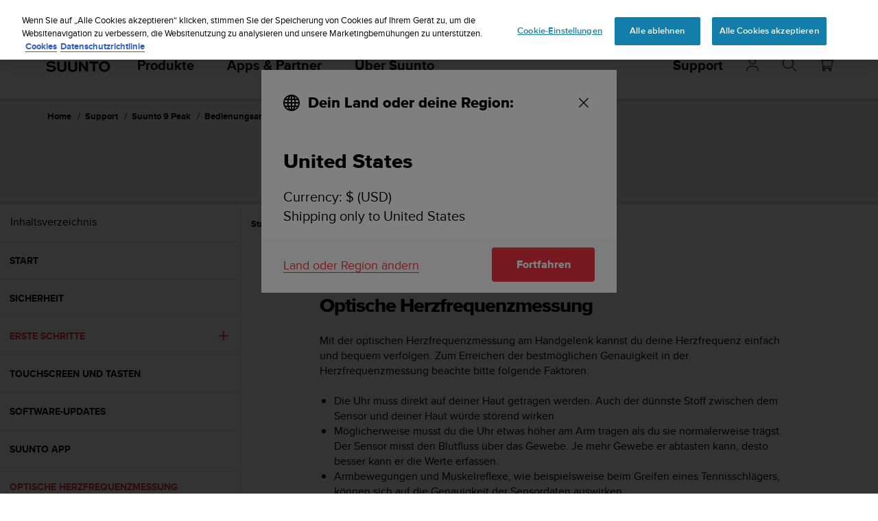

--- FILE ---
content_type: text/plain; charset=UTF-8
request_url: https://eu-socket-chat.quickcep.com/socket.io/?v=1&accessId=5beea360-e9b9-4803-8e3a-8c506504476b&visitorId=19bced38088ab2-04ace2c5b26b88-7d47315e-e1000-19bced38089ac9&cdpSessionId=rvig79bf751jsxbn&mode=&chatMedium=&chatLang=&EIO=4&transport=polling&t=PlEquIW&sid=vk0h44wBptbdlIhJptcj
body_size: -109
content:
40{"sid":"YAYqAPcCpdQPPK0zptck"}

--- FILE ---
content_type: text/plain; charset=UTF-8
request_url: https://eu-socket-chat.quickcep.com/socket.io/?v=1&accessId=5beea360-e9b9-4803-8e3a-8c506504476b&visitorId=19bced38088ab2-04ace2c5b26b88-7d47315e-e1000-19bced38089ac9&cdpSessionId=rvig79bf751jsxbn&mode=&chatMedium=&chatLang=&EIO=4&transport=polling&t=PlEquDd
body_size: 20
content:
0{"sid":"vk0h44wBptbdlIhJptcj","upgrades":["websocket"],"pingInterval":25000,"pingTimeout":60000,"maxPayload":1000000}

--- FILE ---
content_type: image/svg+xml
request_url: https://www.suunto.com/static/dist/svg/at.2e8b165.svg
body_size: -128
content:
<svg xmlns="http://www.w3.org/2000/svg" width="640" height="480"><g fill-rule="evenodd"><path fill="#fff" d="M640 480H0V0h640z"/><path fill="#df0000" d="M640 480H0V320h640zm0-319.9H0V.1h640z"/></g></svg>